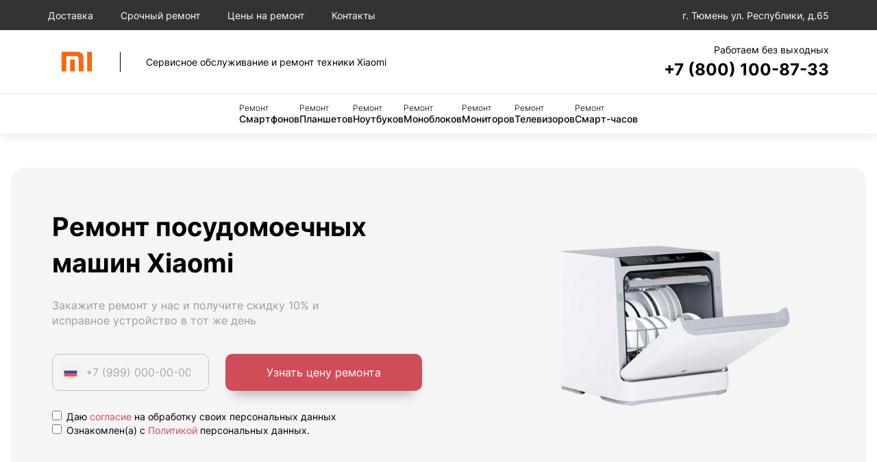

--- FILE ---
content_type: text/html; charset=UTF-8
request_url: https://xiaomi-tmn.centrdigital.com/remont-posudomoechnykh-mashin/
body_size: 10600
content:
<!DOCTYPE html>
<html lang="ru-RU">
<html prefix="og: http://ogp.me/ns#">
<head>
    <meta charset="UTF-8">
            <meta name="googlebot" content="index, follow"/>
        <meta name="yandex" content="index, follow"/>
    
    <meta name="yandex-verification" content="">
    
            <!-- Yandex.Metrika counter -->
<script type="text/javascript">
    (function(m,e,t,r,i,k,a){
        m[i]=m[i]||function(){(m[i].a=m[i].a||[]).push(arguments)};
        m[i].l=1*new Date();
        for (var j = 0; j < document.scripts.length; j++) {if (document.scripts[j].src === r) { return; }}
        k=e.createElement(t),a=e.getElementsByTagName(t)[0],k.async=1,k.src=r,a.parentNode.insertBefore(k,a)
    })(window, document,'script','https://mc.yandex.ru/metrika/tag.js?id=104663329', 'ym');

    ym(104663329, 'init', {ssr:true, webvisor:true, clickmap:true, ecommerce:"dataLayer", accurateTrackBounce:true, trackLinks:true});
</script>
<noscript><div><img src="https://mc.yandex.ru/watch/104663329" style="position:absolute; left:-9999px;" alt="" /></div></noscript>
<!-- /Yandex.Metrika counter -->
        <meta name="viewport" content="width=device-width, initial-scale=1.0">
    <meta http-equiv="X-UA-Compatible" content="IE=edge">
    <meta name="msapplication-TileColor" content="#da532c">
    <title>Профессиональный ремонт посудомоечных машин Xiaomi в Тюмени</title>


            <link rel="stylesheet" href="/build/app.7666c1ca.css">
    

                                        <link rel="icon" type="image/png" sizes="32x32"
                    href="/templates/favicon/xiaomi/favicon-32x32.png">
                <link rel="icon" type="image/png" sizes="16x16"
                    href="/templates/favicon/xiaomi/favicon-16x16.png">
                <link rel="icon" href="/templates/favicon/xiaomi/favicon.ico">
                    
                    <link rel="stylesheet"
                  href="/templates/styles/brands/xiaomi.css">
            

        <script src="/build/runtime.f3e5eca5.js" defer></script><script src="/build/9.20a16804.js" defer></script><script src="/build/app.4ea32aa4.js" defer></script>
    <script type="application/ld+json">
    {
        "@context": "https://schema.org",
        "@type": "BreadcrumbList",
        "itemListElement": [{
            "@type": "ListItem",
            "position": 1,
            "name": "Сервисный центр Xiaomi",
            "item": "https://xiaomi-tmn.centrdigital.com/"
            },
            {
            "@type": "ListItem",
            "position": 2,
                "name": "Ремонт посудомоечных машин"
        }]
    }

    </script>
    
            <meta name="description" content="Ремонт посудомоечных машин Xiaomi в Тюмени: заводские запчасти, бесплатная диагностика, гарантия на работы до 3х лет. Мастер приедет к вам в течение часа! Скидка 20% на первый заказ.">

    <meta property="og:type" content="website">
    <meta property="og:site_name" content="Профессиональный ремонт посудомоечных машин Xiaomi в Тюмени">
    <meta property="og:url" content="https://xiaomi-tmn.centrdigital.com/remont-posudomoechnykh-mashin/">
    <meta property="og:locale" content="ru">

    <meta property="og:image" content="https://xiaomi-tmn.centrdigital.com/templates/img/open_graph/sc25.png">
    <meta property="og:image:width" content="1200"/>
    <meta property="og:image:height" content="630"/>
    <meta property="og:title" content="Профессиональный ремонт посудомоечных машин Xiaomi в Тюмени">
    <meta property="og:description" content="Ремонт посудомоечных машин Xiaomi в Тюмени: заводские запчасти, бесплатная диагностика, гарантия на работы до 3х лет. Мастер приедет к вам в течение часа! Скидка 20% на первый заказ.">
    
    <link rel="canonical" href="https://xiaomi-tmn.centrdigital.com/remont-posudomoechnykh-mashin/"/>
    <link rel="stylesheet" href="https://cdnjs.cloudflare.com/ajax/libs/Swiper/11.0.5/swiper-bundle.min.css" integrity="sha512-rd0qOHVMOcez6pLWPVFIv7EfSdGKLt+eafXh4RO/12Fgr41hDQxfGvoi1Vy55QIVcQEujUE1LQrATCLl2Fs+ag==" crossorigin="anonymous" referrerpolicy="no-referrer" />
</head>
<body>
        <header>

    <div class="header-top">
        <ul class="menu-top">
            <li class="menu-top__item"><a href="/dostavka/">Доставка</a></li>
            <li class="menu-top__item"><a href="/srochnyj-remont/">Срочный ремонт</a></li>
            <li class="menu-top__item"><a href="/ceny-na-remont/">Цены на ремонт</a></li>
            <li class="menu-top__item"><a href="/kontakty/">Контакты</a></li>
            <li class="menu-top__item has-submenu menu-top__mobile">
                <a href="">Мы ремонтируем</a>
                <ul class="submenu">
                                                                        <li class="submenu__item"><a href="/remont-telefonov/">
                            Смартфон</a></li>
                                                                                                <li class="submenu__item"><a href="/remont-planshetov/">
                            Планшет</a></li>
                                                                                                <li class="submenu__item"><a href="/remont-noutbukov/">
                            Ноутбук</a></li>
                                                                                                <li class="submenu__item"><a href="/remont-monoblokov/">
                            Моноблок</a></li>
                                                                                                <li class="submenu__item"><a href="/remont-monitorov/">
                            Монитор</a></li>
                                                                                                <li class="submenu__item"><a href="/remont-televizorov/">
                            Телевизор</a></li>
                                                                                                <li class="submenu__item"><a href="/remont-smart-chasov/">
                            Смарт-часы</a></li>
                                                            </ul>
            </li>
        </ul>
        <div class="header-address">
            <svg><use href="/templates/images/icon/icons.svg" /></svg>
            <span>г. Тюмень ул. Республики, д.65</span>
        </div>
    </div>
    <div class="header-middle">

        <a href="/" class="logo">
                            <img src="/templates/images/brands/logo-xiaomi.png" alt="Логотип" class="logo__image">
                        <span class="logo__title">Сервисное обслуживание и ремонт техники Xiaomi</span>
        </a>
        
        <div class="header-phone">
            <div class="header-phone__time">Работаем без выходных</div>
            <a href="tel:78001008733" class="header-phone__tel">+7 (800) 100-87-33</a>
        </div>
        <button type="button" class="menu-toggle">Меню</button>
    </div>
    <nav class="header-bottom">
        <ul class="menu">
                                                <li class="menu__item"><a href="/remont-telefonov/">
                    <span>Ремонт</span> Смартфонов</a></li>
                                                                <li class="menu__item"><a href="/remont-planshetov/">
                    <span>Ремонт</span> Планшетов</a></li>
                                                                <li class="menu__item"><a href="/remont-noutbukov/">
                    <span>Ремонт</span> Ноутбуков</a></li>
                                                                <li class="menu__item"><a href="/remont-monoblokov/">
                    <span>Ремонт</span> Моноблоков</a></li>
                                                                <li class="menu__item"><a href="/remont-monitorov/">
                    <span>Ремонт</span> Мониторов</a></li>
                                                                <li class="menu__item"><a href="/remont-televizorov/">
                    <span>Ремонт</span> Телевизоров</a></li>
                                                                <li class="menu__item"><a href="/remont-smart-chasov/">
                    <span>Ремонт</span> Смарт-часов</a></li>
                            
        </ul>
    </nav>
</header>
        <main class="main">
      
        <section class="showcase">
                <div class="showcase__wrap">
                    <div class="showcase__description">
                        <h1>Ремонт посудомоечных машин Xiaomi</h1>
                        <div class="showcase__text"><p>Закажите ремонт у нас и получите скидку 10% и исправное устройство в тот же день<br></p></div>
                        <form class="showcase__form js-form">
                            <label class="showcase__input">
                                <img src="/templates/img/icon/icons.svg" alt="">
                                <input required type="text" name="phone" class="inputbox inputbox-phone" placeholder="+7 (999) 000-00-00">
                            </label>
                            <div style="display: none;">
                                <input type="text" name="fake_field" value="">
                            </div>
                            <input type="hidden" name="form_token" value="1.oMpeOvj-85ztCqAYAYT_4Ghf6Tece3g7pHPjV7r9EqA.lYwmC5yJsKi5evhrWeu4hgkdqnzvOUtT5QmvCOOVIpKQnjxIrrzer5pHkA">
                            <button type="submit" class="btn">Узнать цену ремонта</button>

                        </form>
                        <div class="checkbox-group">
    <label class="checkbox-container" style="display: block;">
        <input type="checkbox" required name='personal_data_consent'>
        Даю <a href="/info/politics/">согласие</a> на обработку своих персональных данных
        <span class="checkmark"></span>
    </label>

    <label class="checkbox-container" style="display: block;">
        <input type="checkbox" required name='privacy_policy'>
        Ознакомлен(а) с <a href="/templates/documents/politics.pdf">Политикой</a> персональных данных.
        <span class='checkmark'></span>
    </label>
</div>

    

                        </label> 
                    </div>
                    <picture class="showcase__image">
                        <source srcset="/templates/images/xiaomi/dishwasher.png" media="(min-width: 901px)" />
                        <source srcset="/templates/images/xiaomi/dishwasher.png" />
                        <img src="/templates/images/xiaomi/dishwasher.png" alt="">
                    </picture>
                </div>
            </section>

            <section class="icons">
                <div class="icon-item">
                    <img src="/templates/img/icon/icon-1.svg" alt="" class="icon-item__image">
                    <div class="icon-item__description">
                        <div class="icon-item__title">Оригинальные комплектующие Xiaomi в наличии</div>
                        <div class="icon-item__text">Только надежные запасные части</div>
                    </div>
                </div>
                <div class="icon-item">
                    <img src="/templates/img/icon/icon-2.svg" alt="" class="icon-item__image">
                    <div class="icon-item__description">
                        <div class="icon-item__title">Ремонт в домашних условиях или в мастерской</div>
                        <div class="icon-item__text"><span class="accent">Бесплатная транспортировка техники в сервисный центр</div>
                    </div>
                </div>
                <div class="icon-item">
                    <img src="/templates/img/icon/icon-3.svg" alt="" class="icon-item__image">
                    <div class="icon-item__description">
                        <div class="icon-item__title">Фирменная гарантия на срок до 3 лет</div>
                        <div class="icon-item__text"><span class="accent">Бесплатное гарантийное обслуживание</div>
                    </div>
                </div>
                <div class="icon-item">
                    <img src="/templates/img/icon/icon-4.svg" alt="" class="icon-item__image">
                    <div class="icon-item__description">
                        <div class="icon-item__title">Квалифицированные мастера Xiaomi</div>
                        <div class="icon-item__text">Штатные специалисты сервисного центра</div>
                    </div>
                </div>
            </section>
            <section class="information">
                <div class="information__description">
                    <p><p>Где можно заказать починку посудомоечной машины Xiaomi в Тюмени? Наш сервис предлагает восстановление любых возможностей вашей техники, а также замену компонентов и узлов. Наши услуги имеют демократичные цены, в результате, обратившись к нам, вы сумеете отложить на потом незапланированную покупку нового посудомоечной машины на некоторое время.<Br></p></p>
                    <h2>Ремонт посудомоечных машин любой сложности</h2>
                    <p><p>Устранение всех неполадок посудомоечной машины Xiaomi —<span>&nbsp; </span>одно из важных направлений нашей мастерской. Наши эксперты восстанавливают многообразный диапазон моделей посудомоечной машины Ксиоми, включая как новые, так и более традиционные. Мы применяем только оригинальные комплектующие или надежные аналоги, чтобы обеспечить долгосрочную работу посудомоечной машины Xiaomi. Помимо этого, мы предлагаем экспертные рекомендации по уходу за устройством и методам его защиты от поломок. Передайте свою технику Xiaomi нашим специалистам и она будет функционировать как новая.<Br></p></p>
                    <h2><p>Прайс лист на ремонт посудомоечной машины Xiaomi<br></p></h2>
                    <p><p>сервис центр Xiaomi – это место, где вы можете рассчитывать на высококачественный ремонт по справедливым ценам! Расценки на ремонт меняются в зависимости от модели устройства, специфики починки, состояния деталей и услуг мастера. Если требуется ремонт стакана моечного бака, замена дозатора моющих средств, замена сенсора управления или любые другие работы – обращайтесь к нашим профессионалам и получите качественную услугу с гарантией и по приемлемым ценам. Благодаря наличию собственного склада запчастей мы сокращаем затраты для наших потребителей. Мы заботимся о качестве обслуживания и стараемся обеспечить вам лучший сервис без лишних расходов. Доверьте свою технику мастерам и удостоверьтесь в надежности наших услуг.<Br></p></p>

                    <form class="search">
                        <input type="text" class="inputbox inputSearch" placeholder="Поиск">
                    </form>

                    <table class="price-table" id="price-services">
                        <thead>
                            <tr>
                                <th>Услуга</th>
                                <th>Цена</th>
                                <th>Время</th>
                                <th class="hide-m"></th>
                            </tr>
                        </thead>
                        <tbody>

                                                        <tr class="table-item" >
                                <td onclick="window.location.href='/remont-posudomoechnykh-mashin/diagnostika/'; return false">Диагностика</td>
                                <td onclick="window.location.href='/remont-posudomoechnykh-mashin/diagnostika/'; return false" class="nowrap">0 ₽</td>
                                <td onclick="window.location.href='/remont-posudomoechnykh-mashin/diagnostika/'; return false" class="light nowrap">15 минут </td>
                                <td class="hide-m"><button data-type="form" class="btn btn--grey btn--small">Заказать</button></td>
                            </tr>
                                                        <tr class="table-item" >
                                <td onclick="window.location.href='/remont-posudomoechnykh-mashin/zamena-paneli-upravleniya/'; return false">Замена панели управления</td>
                                <td onclick="window.location.href='/remont-posudomoechnykh-mashin/zamena-paneli-upravleniya/'; return false" class="nowrap">1 440 ₽</td>
                                <td onclick="window.location.href='/remont-posudomoechnykh-mashin/zamena-paneli-upravleniya/'; return false" class="light nowrap">1 день </td>
                                <td class="hide-m"><button data-type="form" class="btn btn--grey btn--small">Заказать</button></td>
                            </tr>
                                                        <tr class="table-item" >
                                <td onclick="window.location.href='/remont-posudomoechnykh-mashin/zamena-setevogo-shnura/'; return false">Замена сетевого шнура</td>
                                <td onclick="window.location.href='/remont-posudomoechnykh-mashin/zamena-setevogo-shnura/'; return false" class="nowrap">1 080 ₽</td>
                                <td onclick="window.location.href='/remont-posudomoechnykh-mashin/zamena-setevogo-shnura/'; return false" class="light nowrap">30 минут </td>
                                <td class="hide-m"><button data-type="form" class="btn btn--grey btn--small">Заказать</button></td>
                            </tr>
                                                        <tr class="table-item" >
                                <td onclick="window.location.href='/remont-posudomoechnykh-mashin/zamena-bloka-upravleniya/'; return false">Замена блока управления</td>
                                <td onclick="window.location.href='/remont-posudomoechnykh-mashin/zamena-bloka-upravleniya/'; return false" class="nowrap">2 070 ₽</td>
                                <td onclick="window.location.href='/remont-posudomoechnykh-mashin/zamena-bloka-upravleniya/'; return false" class="light nowrap">1 день </td>
                                <td class="hide-m"><button data-type="form" class="btn btn--grey btn--small">Заказать</button></td>
                            </tr>
                                                        <tr class="table-item" >
                                <td onclick="window.location.href='/remont-posudomoechnykh-mashin/zamena-knopki/'; return false">Замена кнопки</td>
                                <td onclick="window.location.href='/remont-posudomoechnykh-mashin/zamena-knopki/'; return false" class="nowrap">900 ₽</td>
                                <td onclick="window.location.href='/remont-posudomoechnykh-mashin/zamena-knopki/'; return false" class="light nowrap">1 час </td>
                                <td class="hide-m"><button data-type="form" class="btn btn--grey btn--small">Заказать</button></td>
                            </tr>
                                                        <tr class="table-item" >
                                <td onclick="window.location.href='/remont-posudomoechnykh-mashin/zamena-tena/'; return false">Замена ТЭНа</td>
                                <td onclick="window.location.href='/remont-posudomoechnykh-mashin/zamena-tena/'; return false" class="nowrap">1 710 ₽</td>
                                <td onclick="window.location.href='/remont-posudomoechnykh-mashin/zamena-tena/'; return false" class="light nowrap">1 день </td>
                                <td class="hide-m"><button data-type="form" class="btn btn--grey btn--small">Заказать</button></td>
                            </tr>
                                                        <tr class="table-item" >
                                <td onclick="window.location.href='/remont-posudomoechnykh-mashin/remont-elektroprovodki/'; return false">Ремонт электропроводки</td>
                                <td onclick="window.location.href='/remont-posudomoechnykh-mashin/remont-elektroprovodki/'; return false" class="nowrap">1 350 ₽</td>
                                <td onclick="window.location.href='/remont-posudomoechnykh-mashin/remont-elektroprovodki/'; return false" class="light nowrap">1 день </td>
                                <td class="hide-m"><button data-type="form" class="btn btn--grey btn--small">Заказать</button></td>
                            </tr>
                                                        <tr class="table-item" >
                                <td onclick="window.location.href='/remont-posudomoechnykh-mashin/remont-teploobmennika/'; return false">Ремонт теплообменника</td>
                                <td onclick="window.location.href='/remont-posudomoechnykh-mashin/remont-teploobmennika/'; return false" class="nowrap">2 070 ₽</td>
                                <td onclick="window.location.href='/remont-posudomoechnykh-mashin/remont-teploobmennika/'; return false" class="light nowrap">1 день </td>
                                <td class="hide-m"><button data-type="form" class="btn btn--grey btn--small">Заказать</button></td>
                            </tr>
                                                        <tr class="table-item" >
                                <td onclick="window.location.href='/remont-posudomoechnykh-mashin/zamena-termostata/'; return false">Замена термостата</td>
                                <td onclick="window.location.href='/remont-posudomoechnykh-mashin/zamena-termostata/'; return false" class="nowrap">1 530 ₽</td>
                                <td onclick="window.location.href='/remont-posudomoechnykh-mashin/zamena-termostata/'; return false" class="light nowrap">1 день </td>
                                <td class="hide-m"><button data-type="form" class="btn btn--grey btn--small">Заказать</button></td>
                            </tr>
                                                        <tr class="table-item" >
                                <td onclick="window.location.href='/remont-posudomoechnykh-mashin/zamena-bachka-dlya-soli/'; return false">Замена бачка для соли</td>
                                <td onclick="window.location.href='/remont-posudomoechnykh-mashin/zamena-bachka-dlya-soli/'; return false" class="nowrap">1 890 ₽</td>
                                <td onclick="window.location.href='/remont-posudomoechnykh-mashin/zamena-bachka-dlya-soli/'; return false" class="light nowrap">1 час </td>
                                <td class="hide-m"><button data-type="form" class="btn btn--grey btn--small">Заказать</button></td>
                            </tr>
                                                        <tr class="table-item" >
                                <td onclick="window.location.href='/remont-posudomoechnykh-mashin/zamena-vodopriemnika/'; return false">Замена водоприёмника</td>
                                <td onclick="window.location.href='/remont-posudomoechnykh-mashin/zamena-vodopriemnika/'; return false" class="nowrap">2 250 ₽</td>
                                <td onclick="window.location.href='/remont-posudomoechnykh-mashin/zamena-vodopriemnika/'; return false" class="light nowrap">1 день </td>
                                <td class="hide-m"><button data-type="form" class="btn btn--grey btn--small">Заказать</button></td>
                            </tr>
                                                        <tr class="table-item" >
                                <td onclick="window.location.href='/remont-posudomoechnykh-mashin/zamena-datchika-mutnosti/'; return false">Замена датчика мутности</td>
                                <td onclick="window.location.href='/remont-posudomoechnykh-mashin/zamena-datchika-mutnosti/'; return false" class="nowrap">1 890 ₽</td>
                                <td onclick="window.location.href='/remont-posudomoechnykh-mashin/zamena-datchika-mutnosti/'; return false" class="light nowrap">1 день </td>
                                <td class="hide-m"><button data-type="form" class="btn btn--grey btn--small">Заказать</button></td>
                            </tr>
                                                        <tr class="table-item" >
                                <td onclick="window.location.href='/remont-posudomoechnykh-mashin/zamena-datchika-soli/'; return false">Замена датчика соли</td>
                                <td onclick="window.location.href='/remont-posudomoechnykh-mashin/zamena-datchika-soli/'; return false" class="nowrap">1 170 ₽</td>
                                <td onclick="window.location.href='/remont-posudomoechnykh-mashin/zamena-datchika-soli/'; return false" class="light nowrap">1 день </td>
                                <td class="hide-m"><button data-type="form" class="btn btn--grey btn--small">Заказать</button></td>
                            </tr>
                                                        <tr class="table-item" >
                                <td onclick="window.location.href='/remont-posudomoechnykh-mashin/zamena-derzhateley-kolesikov-korziny/'; return false">Замена держателей колёсиков корзины</td>
                                <td onclick="window.location.href='/remont-posudomoechnykh-mashin/zamena-derzhateley-kolesikov-korziny/'; return false" class="nowrap">90 ₽</td>
                                <td onclick="window.location.href='/remont-posudomoechnykh-mashin/zamena-derzhateley-kolesikov-korziny/'; return false" class="light nowrap">1 час </td>
                                <td class="hide-m"><button data-type="form" class="btn btn--grey btn--small">Заказать</button></td>
                            </tr>
                                                        <tr class="table-item" >
                                <td onclick="window.location.href='/remont-posudomoechnykh-mashin/zamena-zalivnogo-klapana/'; return false">Замена заливного клапана</td>
                                <td onclick="window.location.href='/remont-posudomoechnykh-mashin/zamena-zalivnogo-klapana/'; return false" class="nowrap">1 440 ₽</td>
                                <td onclick="window.location.href='/remont-posudomoechnykh-mashin/zamena-zalivnogo-klapana/'; return false" class="light nowrap">1 день </td>
                                <td class="hide-m"><button data-type="form" class="btn btn--grey btn--small">Заказать</button></td>
                            </tr>
                                                        <tr class="table-item" >
                                <td onclick="window.location.href='/remont-posudomoechnykh-mashin/zamena-zalivnogo-shlanga/'; return false">Замена заливного шланга</td>
                                <td onclick="window.location.href='/remont-posudomoechnykh-mashin/zamena-zalivnogo-shlanga/'; return false" class="nowrap">900 ₽</td>
                                <td onclick="window.location.href='/remont-posudomoechnykh-mashin/zamena-zalivnogo-shlanga/'; return false" class="light nowrap">1 час </td>
                                <td class="hide-m"><button data-type="form" class="btn btn--grey btn--small">Заказать</button></td>
                            </tr>
                                                        <tr class="table-item" >
                                <td onclick="window.location.href='/remont-posudomoechnykh-mashin/zamena-zamka-dveri/'; return false">Замена замка двери</td>
                                <td onclick="window.location.href='/remont-posudomoechnykh-mashin/zamena-zamka-dveri/'; return false" class="nowrap">1 620 ₽</td>
                                <td onclick="window.location.href='/remont-posudomoechnykh-mashin/zamena-zamka-dveri/'; return false" class="light nowrap">1 час </td>
                                <td class="hide-m"><button data-type="form" class="btn btn--grey btn--small">Заказать</button></td>
                            </tr>
                                                        <tr class="table-item" >
                                <td onclick="window.location.href='/remont-posudomoechnykh-mashin/zamena-kolesikov-korziny/'; return false">Замена колёсиков корзины</td>
                                <td onclick="window.location.href='/remont-posudomoechnykh-mashin/zamena-kolesikov-korziny/'; return false" class="nowrap">90 ₽</td>
                                <td onclick="window.location.href='/remont-posudomoechnykh-mashin/zamena-kolesikov-korziny/'; return false" class="light nowrap">1 час </td>
                                <td class="hide-m"><button data-type="form" class="btn btn--grey btn--small">Заказать</button></td>
                            </tr>
                                                        <tr class="table-item" >
                                <td onclick="window.location.href='/remont-posudomoechnykh-mashin/zamena-moechnogo-baka/'; return false">Замена моечного бака</td>
                                <td onclick="window.location.href='/remont-posudomoechnykh-mashin/zamena-moechnogo-baka/'; return false" class="nowrap">3 150 ₽</td>
                                <td onclick="window.location.href='/remont-posudomoechnykh-mashin/zamena-moechnogo-baka/'; return false" class="light nowrap">1 день </td>
                                <td class="hide-m"><button data-type="form" class="btn btn--grey btn--small">Заказать</button></td>
                            </tr>
                                                        <tr class="table-item" >
                                <td onclick="window.location.href='/remont-posudomoechnykh-mashin/zamena-nizhnego-uplotnitelya-dvertsy/'; return false">Замена нижнего уплотнителя дверцы</td>
                                <td onclick="window.location.href='/remont-posudomoechnykh-mashin/zamena-nizhnego-uplotnitelya-dvertsy/'; return false" class="nowrap">1 080 ₽</td>
                                <td onclick="window.location.href='/remont-posudomoechnykh-mashin/zamena-nizhnego-uplotnitelya-dvertsy/'; return false" class="light nowrap">1 час </td>
                                <td class="hide-m"><button data-type="form" class="btn btn--grey btn--small">Заказать</button></td>
                            </tr>
                                                        <tr class="table-item" >
                                <td onclick="window.location.href='/remont-posudomoechnykh-mashin/zamena-p-obraznogo-uplotnitelya-dvertsy/'; return false">Замена П-образного уплотнителя дверцы</td>
                                <td onclick="window.location.href='/remont-posudomoechnykh-mashin/zamena-p-obraznogo-uplotnitelya-dvertsy/'; return false" class="nowrap">1 620 ₽</td>
                                <td onclick="window.location.href='/remont-posudomoechnykh-mashin/zamena-p-obraznogo-uplotnitelya-dvertsy/'; return false" class="light nowrap">1 час </td>
                                <td class="hide-m"><button data-type="form" class="btn btn--grey btn--small">Заказать</button></td>
                            </tr>
                                                        <tr class="table-item" >
                                <td onclick="window.location.href='/remont-posudomoechnykh-mashin/zamena-pressostata/'; return false">Замена прессостата</td>
                                <td onclick="window.location.href='/remont-posudomoechnykh-mashin/zamena-pressostata/'; return false" class="nowrap">1 530 ₽</td>
                                <td onclick="window.location.href='/remont-posudomoechnykh-mashin/zamena-pressostata/'; return false" class="light nowrap">1 день </td>
                                <td class="hide-m"><button data-type="form" class="btn btn--grey btn--small">Заказать</button></td>
                            </tr>
                                                        <tr class="table-item" >
                                <td onclick="window.location.href='/remont-posudomoechnykh-mashin/zamena-puskovogo-kondensatora-tsirkulyatsionnogo-nasosa/'; return false">Замена пускового конденсатора циркуляционного насоса</td>
                                <td onclick="window.location.href='/remont-posudomoechnykh-mashin/zamena-puskovogo-kondensatora-tsirkulyatsionnogo-nasosa/'; return false" class="nowrap">1 440 ₽</td>
                                <td onclick="window.location.href='/remont-posudomoechnykh-mashin/zamena-puskovogo-kondensatora-tsirkulyatsionnogo-nasosa/'; return false" class="light nowrap">1 день </td>
                                <td class="hide-m"><button data-type="form" class="btn btn--grey btn--small">Заказать</button></td>
                            </tr>
                                                        <tr class="table-item" >
                                <td onclick="window.location.href='/remont-posudomoechnykh-mashin/zamena-razbryzgivatelya/'; return false">Замена разбрызгивателя</td>
                                <td onclick="window.location.href='/remont-posudomoechnykh-mashin/zamena-razbryzgivatelya/'; return false" class="nowrap">810 ₽</td>
                                <td onclick="window.location.href='/remont-posudomoechnykh-mashin/zamena-razbryzgivatelya/'; return false" class="light nowrap">1 час </td>
                                <td class="hide-m"><button data-type="form" class="btn btn--grey btn--small">Заказать</button></td>
                            </tr>
                                                        <tr class="table-item" >
                                <td onclick="window.location.href='/remont-posudomoechnykh-mashin/zamena-rashodomera/'; return false">Замена расходомера</td>
                                <td onclick="window.location.href='/remont-posudomoechnykh-mashin/zamena-rashodomera/'; return false" class="nowrap">1 620 ₽</td>
                                <td onclick="window.location.href='/remont-posudomoechnykh-mashin/zamena-rashodomera/'; return false" class="light nowrap">1 день </td>
                                <td class="hide-m"><button data-type="form" class="btn btn--grey btn--small">Заказать</button></td>
                            </tr>
                                                        <tr class="table-item" >
                                <td onclick="window.location.href='/remont-posudomoechnykh-mashin/zamena-sensora-upravleniya/'; return false">Замена сенсора управления</td>
                                <td onclick="window.location.href='/remont-posudomoechnykh-mashin/zamena-sensora-upravleniya/'; return false" class="nowrap">1 170 ₽</td>
                                <td onclick="window.location.href='/remont-posudomoechnykh-mashin/zamena-sensora-upravleniya/'; return false" class="light nowrap">1 день </td>
                                <td class="hide-m"><button data-type="form" class="btn btn--grey btn--small">Заказать</button></td>
                            </tr>
                                                        <tr class="table-item" >
                                <td onclick="window.location.href='/remont-posudomoechnykh-mashin/zamena-slivnogo-nasosa/'; return false">Замена сливного насоса</td>
                                <td onclick="window.location.href='/remont-posudomoechnykh-mashin/zamena-slivnogo-nasosa/'; return false" class="nowrap">1 530 ₽</td>
                                <td onclick="window.location.href='/remont-posudomoechnykh-mashin/zamena-slivnogo-nasosa/'; return false" class="light nowrap">1 час </td>
                                <td class="hide-m"><button data-type="form" class="btn btn--grey btn--small">Заказать</button></td>
                            </tr>
                                                        <tr class="table-item" >
                                <td onclick="window.location.href='/remont-posudomoechnykh-mashin/zamena-slivnogo-shlanga/'; return false">Замена сливного шланга</td>
                                <td onclick="window.location.href='/remont-posudomoechnykh-mashin/zamena-slivnogo-shlanga/'; return false" class="nowrap">1 350 ₽</td>
                                <td onclick="window.location.href='/remont-posudomoechnykh-mashin/zamena-slivnogo-shlanga/'; return false" class="light nowrap">1 час </td>
                                <td class="hide-m"><button data-type="form" class="btn btn--grey btn--small">Заказать</button></td>
                            </tr>
                                                        <tr class="table-item" >
                                <td onclick="window.location.href='/remont-posudomoechnykh-mashin/zamena-ulitki-tsirkulyatsionnogo-nasosa/'; return false">Замена улитки циркуляционного насоса</td>
                                <td onclick="window.location.href='/remont-posudomoechnykh-mashin/zamena-ulitki-tsirkulyatsionnogo-nasosa/'; return false" class="nowrap">3 150 ₽</td>
                                <td onclick="window.location.href='/remont-posudomoechnykh-mashin/zamena-ulitki-tsirkulyatsionnogo-nasosa/'; return false" class="light nowrap">1 день </td>
                                <td class="hide-m"><button data-type="form" class="btn btn--grey btn--small">Заказать</button></td>
                            </tr>
                                                        <tr class="table-item" >
                                <td onclick="window.location.href='/remont-posudomoechnykh-mashin/zamena-tsirkulyatsionnogo-nasosa/'; return false">Замена циркуляционного насоса</td>
                                <td onclick="window.location.href='/remont-posudomoechnykh-mashin/zamena-tsirkulyatsionnogo-nasosa/'; return false" class="nowrap">2 160 ₽</td>
                                <td onclick="window.location.href='/remont-posudomoechnykh-mashin/zamena-tsirkulyatsionnogo-nasosa/'; return false" class="light nowrap">1 день </td>
                                <td class="hide-m"><button data-type="form" class="btn btn--grey btn--small">Заказать</button></td>
                            </tr>
                                                        <tr class="table-item" >
                                <td onclick="window.location.href='/remont-posudomoechnykh-mashin/ochistka-filtrov/'; return false">Очистка фильтров</td>
                                <td onclick="window.location.href='/remont-posudomoechnykh-mashin/ochistka-filtrov/'; return false" class="nowrap">1 170 ₽</td>
                                <td onclick="window.location.href='/remont-posudomoechnykh-mashin/ochistka-filtrov/'; return false" class="light nowrap">1 час </td>
                                <td class="hide-m"><button data-type="form" class="btn btn--grey btn--small">Заказать</button></td>
                            </tr>
                                                        <tr class="table-item" >
                                <td onclick="window.location.href='/remont-posudomoechnykh-mashin/ustranenie-zasora-v-slivnom-trakte/'; return false">Устранение засора в сливном тракте</td>
                                <td onclick="window.location.href='/remont-posudomoechnykh-mashin/ustranenie-zasora-v-slivnom-trakte/'; return false" class="nowrap">1 350 ₽</td>
                                <td onclick="window.location.href='/remont-posudomoechnykh-mashin/ustranenie-zasora-v-slivnom-trakte/'; return false" class="light nowrap">1 час </td>
                                <td class="hide-m"><button data-type="form" class="btn btn--grey btn--small">Заказать</button></td>
                            </tr>
                                                        <tr class="table-item" >
                                <td onclick="window.location.href='/remont-posudomoechnykh-mashin/razblokirovka-tsirkulyatsionnogo-nasosa/'; return false">Разблокировка циркуляционного насоса</td>
                                <td onclick="window.location.href='/remont-posudomoechnykh-mashin/razblokirovka-tsirkulyatsionnogo-nasosa/'; return false" class="nowrap">1 800 ₽</td>
                                <td onclick="window.location.href='/remont-posudomoechnykh-mashin/razblokirovka-tsirkulyatsionnogo-nasosa/'; return false" class="light nowrap">1 час </td>
                                <td class="hide-m"><button data-type="form" class="btn btn--grey btn--small">Заказать</button></td>
                            </tr>
                                                        <tr class="table-item" >
                                <td onclick="window.location.href='/remont-posudomoechnykh-mashin/regulirovka-pressostata/'; return false">Регулировка прессостата</td>
                                <td onclick="window.location.href='/remont-posudomoechnykh-mashin/regulirovka-pressostata/'; return false" class="nowrap">1 170 ₽</td>
                                <td onclick="window.location.href='/remont-posudomoechnykh-mashin/regulirovka-pressostata/'; return false" class="light nowrap">1 час </td>
                                <td class="hide-m"><button data-type="form" class="btn btn--grey btn--small">Заказать</button></td>
                            </tr>
                                                        <tr class="table-item" >
                                <td onclick="window.location.href='/remont-posudomoechnykh-mashin/zamena-dozatora-moyuschih-sredstv/'; return false">Замена дозатора моющих средств</td>
                                <td onclick="window.location.href='/remont-posudomoechnykh-mashin/zamena-dozatora-moyuschih-sredstv/'; return false" class="nowrap">1 260 ₽</td>
                                <td onclick="window.location.href='/remont-posudomoechnykh-mashin/zamena-dozatora-moyuschih-sredstv/'; return false" class="light nowrap">1 час </td>
                                <td class="hide-m"><button data-type="form" class="btn btn--grey btn--small">Заказать</button></td>
                            </tr>
                                                        <tr class="table-item" >
                                <td onclick="window.location.href='/remont-posudomoechnykh-mashin/remont-petli-dveri/'; return false">Ремонт петли двери</td>
                                <td onclick="window.location.href='/remont-posudomoechnykh-mashin/remont-petli-dveri/'; return false" class="nowrap">1 080 ₽</td>
                                <td onclick="window.location.href='/remont-posudomoechnykh-mashin/remont-petli-dveri/'; return false" class="light nowrap">1 час </td>
                                <td class="hide-m"><button data-type="form" class="btn btn--grey btn--small">Заказать</button></td>
                            </tr>
                                                        <tr class="table-item" >
                                <td onclick="window.location.href='/remont-posudomoechnykh-mashin/remont-pruzhiny-dvertsy/'; return false">Ремонт пружины дверцы</td>
                                <td onclick="window.location.href='/remont-posudomoechnykh-mashin/remont-pruzhiny-dvertsy/'; return false" class="nowrap">1 260 ₽</td>
                                <td onclick="window.location.href='/remont-posudomoechnykh-mashin/remont-pruzhiny-dvertsy/'; return false" class="light nowrap">1 час </td>
                                <td class="hide-m"><button data-type="form" class="btn btn--grey btn--small">Заказать</button></td>
                            </tr>
                                                        <tr class="table-item" >
                                <td onclick="window.location.href='/remont-posudomoechnykh-mashin/remont-sistemy-zaschity-ot-protechek/'; return false">Ремонт системы защиты от протечек</td>
                                <td onclick="window.location.href='/remont-posudomoechnykh-mashin/remont-sistemy-zaschity-ot-protechek/'; return false" class="nowrap">1 800 ₽</td>
                                <td onclick="window.location.href='/remont-posudomoechnykh-mashin/remont-sistemy-zaschity-ot-protechek/'; return false" class="light nowrap">1 час </td>
                                <td class="hide-m"><button data-type="form" class="btn btn--grey btn--small">Заказать</button></td>
                            </tr>
                                                        <tr class="table-item" >
                                <td onclick="window.location.href='/remont-posudomoechnykh-mashin/remont-mehanizma-zamka/'; return false">Ремонт механизма замка</td>
                                <td onclick="window.location.href='/remont-posudomoechnykh-mashin/remont-mehanizma-zamka/'; return false" class="nowrap">1 260 ₽</td>
                                <td onclick="window.location.href='/remont-posudomoechnykh-mashin/remont-mehanizma-zamka/'; return false" class="light nowrap">1 час </td>
                                <td class="hide-m"><button data-type="form" class="btn btn--grey btn--small">Заказать</button></td>
                            </tr>
                                                        <tr class="table-item" >
                                <td onclick="window.location.href='/remont-posudomoechnykh-mashin/remont-paneli-upravleniya/'; return false">Ремонт панели управления</td>
                                <td onclick="window.location.href='/remont-posudomoechnykh-mashin/remont-paneli-upravleniya/'; return false" class="nowrap">2 430 ₽</td>
                                <td onclick="window.location.href='/remont-posudomoechnykh-mashin/remont-paneli-upravleniya/'; return false" class="light nowrap">1 день </td>
                                <td class="hide-m"><button data-type="form" class="btn btn--grey btn--small">Заказать</button></td>
                            </tr>
                                                        <tr class="table-item" >
                                <td onclick="window.location.href='/remont-posudomoechnykh-mashin/remont-stakana-moechnogo-baka/'; return false">Ремонт стакана моечного бака</td>
                                <td onclick="window.location.href='/remont-posudomoechnykh-mashin/remont-stakana-moechnogo-baka/'; return false" class="nowrap">1 620 ₽</td>
                                <td onclick="window.location.href='/remont-posudomoechnykh-mashin/remont-stakana-moechnogo-baka/'; return false" class="light nowrap">1 день </td>
                                <td class="hide-m"><button data-type="form" class="btn btn--grey btn--small">Заказать</button></td>
                            </tr>
                                                        <tr class="table-item" >
                                <td onclick="window.location.href='/remont-posudomoechnykh-mashin/chistka-zalivnogo-filtra-setochki/'; return false">Чистка заливного фильтра-сеточки</td>
                                <td onclick="window.location.href='/remont-posudomoechnykh-mashin/chistka-zalivnogo-filtra-setochki/'; return false" class="nowrap">900 ₽</td>
                                <td onclick="window.location.href='/remont-posudomoechnykh-mashin/chistka-zalivnogo-filtra-setochki/'; return false" class="light nowrap">1 день </td>
                                <td class="hide-m"><button data-type="form" class="btn btn--grey btn--small">Заказать</button></td>
                            </tr>
                                                        <tr class="table-item" >
                                <td onclick="window.location.href='/remont-posudomoechnykh-mashin/chistka-razbryzgivatelya/'; return false">Чистка разбрызгивателя</td>
                                <td onclick="window.location.href='/remont-posudomoechnykh-mashin/chistka-razbryzgivatelya/'; return false" class="nowrap">900 ₽</td>
                                <td onclick="window.location.href='/remont-posudomoechnykh-mashin/chistka-razbryzgivatelya/'; return false" class="light nowrap">1 день </td>
                                <td class="hide-m"><button data-type="form" class="btn btn--grey btn--small">Заказать</button></td>
                            </tr>
                                                        <tr class="table-item" >
                                <td onclick="window.location.href='/remont-posudomoechnykh-mashin/remont-dozatora-moyuschih-sredstv/'; return false">Ремонт дозатора моющих средств</td>
                                <td onclick="window.location.href='/remont-posudomoechnykh-mashin/remont-dozatora-moyuschih-sredstv/'; return false" class="nowrap">1 260 ₽</td>
                                <td onclick="window.location.href='/remont-posudomoechnykh-mashin/remont-dozatora-moyuschih-sredstv/'; return false" class="light nowrap">1 час </td>
                                <td class="hide-m"><button data-type="form" class="btn btn--grey btn--small">Заказать</button></td>
                            </tr>
                                                        <tr class="table-item" >
                                <td onclick="window.location.href='/remont-posudomoechnykh-mashin/zamena-petli-dveri/'; return false">Замена петли двери</td>
                                <td onclick="window.location.href='/remont-posudomoechnykh-mashin/zamena-petli-dveri/'; return false" class="nowrap">1 080 ₽</td>
                                <td onclick="window.location.href='/remont-posudomoechnykh-mashin/zamena-petli-dveri/'; return false" class="light nowrap">1 час </td>
                                <td class="hide-m"><button data-type="form" class="btn btn--grey btn--small">Заказать</button></td>
                            </tr>
                                                        <tr class="table-item" >
                                <td onclick="window.location.href='/remont-posudomoechnykh-mashin/zamena-pruzhiny-dvertsy/'; return false">Замена пружины дверцы</td>
                                <td onclick="window.location.href='/remont-posudomoechnykh-mashin/zamena-pruzhiny-dvertsy/'; return false" class="nowrap">1 260 ₽</td>
                                <td onclick="window.location.href='/remont-posudomoechnykh-mashin/zamena-pruzhiny-dvertsy/'; return false" class="light nowrap">1 час </td>
                                <td class="hide-m"><button data-type="form" class="btn btn--grey btn--small">Заказать</button></td>
                            </tr>
                                                        <tr class="table-item" >
                                <td onclick="window.location.href='/remont-posudomoechnykh-mashin/zamena-sistemy-zaschity-ot-protechek/'; return false">Замена системы защиты от протечек</td>
                                <td onclick="window.location.href='/remont-posudomoechnykh-mashin/zamena-sistemy-zaschity-ot-protechek/'; return false" class="nowrap">1 800 ₽</td>
                                <td onclick="window.location.href='/remont-posudomoechnykh-mashin/zamena-sistemy-zaschity-ot-protechek/'; return false" class="light nowrap">1 час </td>
                                <td class="hide-m"><button data-type="form" class="btn btn--grey btn--small">Заказать</button></td>
                            </tr>
                            
                        </tbody>
                    </table>
                    <div class="catalog-button">
                        <button type="button" class="btn btn--grey">Весь список</button>
                    </div>
                    <p><p>Вы в удобное для вас время имеете возможность получить подробные сведения<span>&nbsp; </span>о затратах на восстановление вашей техники, связавшись с нашим менеджером по горячей линии. Вы также<span>&nbsp; </span>можете оформить обращение или задать интересующий вопрос нашему опытному инженеру.<Br></p></p>
                </div>
                
                <div class="information__form">
    <div class="infoblock infoblock--1">
        <h3>Бесплатно!</h3>
        <p>Консультация</p>
        <p>Выезд мастера</p>
        <p>Диагностика</p>
    </div>
    <div class="infoblock infoblock--2">
        <p>Мастера нашего сервис центра ремонтируют большую часть технических неисправностей в течение 30 минут.</p>
    </div>
    <div class="experblock">
        <h3>Спросите эксперта</h3>
        <p>Оставьте ваш номер и в течение 5 минут вам перезвонит эксперт Xiaomi</p>
        <button class="btn btn--white" data-type="form">Задать вопрос</button>
    </div>
</div>


            </section>

                            <section class="problems">
                    <h2>Частые проблемы посудомоечных машин Xiaomi</h2>
                    <div class="problems-list">
                                            <div class="problem-list__item">Не включается</div>
                                            <div class="problem-list__item">Не запускает цикл</div>
                                            <div class="problem-list__item">Не сливает воду</div>
                                            <div class="problem-list__item">Не нагревает воду</div>
                                            <div class="problem-list__item">Не закрывается дверца</div>
                                            <div class="problem-list__item">Прекращает работу посреди цикла</div>
                                            <div class="problem-list__item">Не растворяет моющее средство</div>
                                            <div class="problem-list__item">Испускает неприятный запах</div>
                                            <div class="problem-list__item">Слабая производительность</div>
                                            <div class="problem-list__item">Не удаляет пятна</div>
                                        </div>
                </section>
                        
            <section class="callblock">
    <div class="callblock__wrap">
        <div class="callblock__description">
            <h2 class="h1">Не хватает времени заниматься восстановлением техники?</h2>
            <div class="callblock__text">Наши эксперты готовы проконсультировать вас и ответить на все вопросы по телефону горячей линии</div>
            <button type="button" class="btn" data-type="form">Получить консультацию</button>
        </div>
        <div class="callblock__image">
            <img src="/templates/img/callblock-image.png" alt="">
        </div>
    </div>
</section>
            <section class="how">
                <h2>Как мы работаем?</h2>
<div class="how-list">
    <div class="how-item">
        <div class="how-item__icon">
            <img src="/templates/img/icon/icon-5.svg" alt="">
        </div>
        <div class="how-item__title">Шаг 1: Доставка</div>
        <div class="how-item__text">Ваше устройство доставляется в ремонтную мастерскую удобным для вас способом.</div>
    </div>
    <div class="how-item">
        <div class="how-item__icon">
            <img src="/templates/img/icon/icon-6.svg" alt="">
        </div>
        <div class="how-item__title">Шаг 2: Диагностика</div>
        <div class="how-item__text">За полчаса мы делаем всестороннюю диагностику вашего устройства.</div>
    </div>
    <div class="how-item">
        <div class="how-item__icon">
            <img src="/templates/img/icon/icon-7.svg" alt="">
        </div>
        <div class="how-item__title">Шаг 3: Согласование</div>
        <div class="how-item__text">Мы утверждаем детали починки - цену, сроки и гарантийные условия.</div>
    </div>
    <div class="how-item">
        <div class="how-item__icon">
            <img src="/templates/img/icon/icon-8.svg" alt="">
        </div>
        <div class="how-item__title">Шаг 4: Ремонт</div>
        <div class="how-item__text">Наши специалисты ремонтируют вашу технику, заменяя неисправные части.</div>
    </div>
    <div class="how-item">
        <div class="how-item__icon">
            <img src="/templates/img/icon/icon-9.svg" alt="">
        </div>
        <div class="how-item__title">Шаг 5: Успех</div>
        <div class="how-item__text">Вам передают исправную технику и гарантийную квитанцию на все выполненные работы.</div>
    </div>
</div>

            </section>


        </main>
        <footer>
	<div class="footer-top">
		<div class="footer-contacts">

							<img src="/templates/img/white/logo-xiaomi.png" alt="Логотип">
			
			<a href="tel:78001008733" class="footer-phone">
				+7 (800) 100-87-33
			</a>
			<div class="footer-address">
				г. Тюмень
				ул. Республики, д.65
			</div>
		</div>
		<div class="footer-nav">
			<div class="footer-nav__item">
				<div class="footer-nav__title">
					Ремонт
				</div>
				<ul class="footer-menu">

					 						<li class="footer-menu__item">
							<a href="/remont-telefonov/">
								Смартфон
							</a>
						</li>
												 						<li class="footer-menu__item">
							<a href="/remont-planshetov/">
								Планшет
							</a>
						</li>
												 						<li class="footer-menu__item">
							<a href="/remont-noutbukov/">
								Ноутбук
							</a>
						</li>
												 						<li class="footer-menu__item">
							<a href="/remont-monoblokov/">
								Моноблок
							</a>
						</li>
												 						<li class="footer-menu__item">
							<a href="/remont-monitorov/">
								Монитор
							</a>
						</li>
												 						<li class="footer-menu__item">
							<a href="/remont-televizorov/">
								Телевизор
							</a>
						</li>
												 						<li class="footer-menu__item">
							<a href="/remont-smart-chasov/">
								Смарт-часы
							</a>
						</li>
												 						<li class="footer-menu__item">
							<a href="/remont-naushnikov/">
								Наушники
							</a>
						</li>
												 						<li class="footer-menu__item">
							<a href="/remont-robot-pylesosov/">
								Робот-пылесос
							</a>
						</li>
												 						<li class="footer-menu__item">
							<a href="/remont-kholodilnikov/">
								Холодильник
							</a>
						</li>
																		<li class="footer-menu__item accent">
							<a href="/ceny-na-remont/">
								Посмотреть все
							</a>
						</li>

				</ul>
			</div>
			<div class="footer-nav__item hide-m">
				<div class="footer-nav__title">
					Сервис
				</div>
				<ul class="footer-menu">
					<li class="footer-menu__item">
						<a href="/ceny-na-remont/">
							Цена на ремонт
						</a>
					</li>
					<li class="footer-menu__item">
						<a href="/kontakty/">
							Контакты
						</a>
					</li>
					<li class="footer-menu__item">
						<a href="/srochnyj-remont/">
							Срочный ремонт
						</a>
					</li>
					<li class="footer-menu__item">
						<a href="/dostavka/">
							Доставка
						</a>
					</li>
									</ul>
			</div>
			<div class="footer-nav__item">
				<div class="footer-nav__title">
					Города
				</div>
				<ul class="footer-menu">
										<li class="footer-menu__item">
						<a href="https://xiaomi-brn.centrdigital.com">
							Барнаул
						</a>
					</li>
										<li class="footer-menu__item">
						<a href="https://xiaomi-kem.centrdigital.com">
							Кемерово
						</a>
					</li>
										<li class="footer-menu__item">
						<a href="https://xiaomi-blg.centrdigital.com">
							Белгород
						</a>
					</li>
										<li class="footer-menu__item">
						<a href="https://xiaomi-kya.centrdigital.com">
							Красноярск
						</a>
					</li>
										<li class="footer-menu__item">
						<a href="https://xiaomi-nsk.centrdigital.com">
							Новосибирск
						</a>
					</li>
										<li class="footer-menu__item">
						<a href="https://xiaomi-spb.centrdigital.com">
							Санкт-Петербург
						</a>
					</li>
										<li class="footer-menu__item">
						<a href="https://xiaomi-tms.centrdigital.com">
							Томск
						</a>
					</li>
										<li class="footer-menu__item">
						<a href="https://xiaomi-krs.centrdigital.com">
							Курск
						</a>
					</li>
									</ul>
			</div>
		</div>
	</div>
	<div class="footer-bottom">
		<div class="copyrights">
			©  2024  xiaomi-tmn.centrdigital.com - Ремонт техники
			Xiaomi
			в Тюмени
		</div>
		<div class="footer-bottom__text">
			Сервисный центр Xiaomi является пост гарантийным (не авторизованным) сервисным центром. Торговые марки
			Xiaomi являются зарегистрированным товарными знаками компании правообладателя. Обозначения используется не
			с целью индивидуализации соответствующих услуг по ремонту, а с целью информирования потребителей о
			предоставляемых услугах в отношении техники правообладателя. Не является публичной офертой.
		</div>
		<div class="footer-bottom__text">
			ООО&quot;ЛЕОН&quot; ИНН 7734411141 ОГРН 1187746228537
		</div>
	</div>
</footer>	

<div class="cookie-sc3" data-cookie>
	<p class="cookie-sc3__text">Наш сайт в автоматическом режиме собирает данные о Вашем местоположении, ip адреса и файлах cookies. Продолжая пользоваться сайтом вы даете согласие на обработку указанных персональных данных.</p>
	<button class="cookie-sc3__ok" data-cookie-ok type="button">Закрыть</button>
</div>
 
<section id='js-popup-form' class="_overlay-bg popup" data-popup="form">
    <div class="popup__inner media">
        <div class="popup-box formPopup callback" id="formPopup">
            <div class="button-close exit">
                <img class="svg" src="/templates/img/icon/exit.svg" alt="">
            </div>
            <h2>Записаться на ремонт</h2>
            <p class="callback__text">Оставьте заявку и наш менеджер свяжется с вами в ближайшее время</p>

            <form class="slide-form-whiteBx js-form">
                <label class="callback__item">
                    <input type="text" class="inputbox" placeholder="Ваше имя" required name="name">
                    <span></span>
                </label>
                <label class="callback__item">
                    <input type="text" class="inputbox inputbox-phone" placeholder="+7 (999) 000-00-00"
                           autocomplete="off" required name="phone">
                    <span></span>
                </label>
                <div style="display: none;">
                                <input type="text" name="fake_field" value="">
                            </div>
                <input type="hidden" name="form_token" value="32d07.JD9KvTpnuYEkzPD8x3UvL7esGf30bPGnnPK9XmweDY8.EXkyjF4Q-rVwvKiPnxpoSdbuWraHLsLP3YjxATV2Pb0UayjPbCWUslOBwA">
                <button class="btn" type="submit">
                    Оставить заявку
                </button>

                <div class="checkbox-group">
    <label class="checkbox-container" style="display: block;">
        <input type="checkbox" required name='personal_data_consent'>
        Даю <a href="/info/politics/">согласие</a> на обработку своих персональных данных
        <span class="checkmark"></span>
    </label>

    <label class="checkbox-container" style="display: block;">
        <input type="checkbox" required name='privacy_policy'>
        Ознакомлен(а) с <a href="/templates/documents/politics.pdf">Политикой</a> персональных данных.
        <span class='checkmark'></span>
    </label>
</div>

    

            </form>

        </div>
    </div>
</section>

<div class='loader-box loader-hide' >
    <div class="loading bar">

        <div></div>

        <div></div>

        <div></div>

        <div></div>

        <div></div>

        <div></div>

        <div></div>

        <div></div>
    </div>
</div>


<section id="js-thanks" class="_overlay-bg popup" data-popup="thanks">
    <div class="popup__inner media">
        <div class="popup-box successful" id="successful">
            <div class="button-close exit">
                <img class="svg" src="/templates/img/icon/exit.svg" alt="">
            </div>
            <h2 class="popup-title">Спасибо, ваша заявка успешно отправлена</h2>
            <div class="popup-text">Менеджер сервисного центра свяжется
                с вами в течение 5 минут
            </div>
            <button class="button-close btn thanksBtn">Отлично</button>
        </div>
    </div>
</section>











<script src="https://api-maps.yandex.ru/2.1/?apikey=b1636bea-a71f-4f63-83f5-554063b5a20b&lang=ru_RU"></script>

    

</body>
</html>


--- FILE ---
content_type: text/css
request_url: https://xiaomi-tmn.centrdigital.com/templates/styles/brands/xiaomi.css
body_size: -78
content:
:root {
  --color-main-brand: #f2621b;
}

--- FILE ---
content_type: image/svg+xml
request_url: https://xiaomi-tmn.centrdigital.com/templates/img/icon/icon-4.svg
body_size: 470
content:
<svg xmlns="http://www.w3.org/2000/svg" width="42" height="42" fill="none" viewBox="0 0 42 42"><path stroke="#000" stroke-width="2" d="M9 29.577c0-2.67 1.94-4.943 4.576-5.364l.237-.038a20.219 20.219 0 0 1 6.373 0l.238.038A5.432 5.432 0 0 1 25 29.577a2.09 2.09 0 0 1-2.09 2.09H11.09A2.09 2.09 0 0 1 9 29.577ZM21.667 15a4.667 4.667 0 1 1-9.334 0 4.667 4.667 0 0 1 9.334 0Z"/><path stroke="#000" stroke-linecap="round" stroke-width="2" d="M25 19.667a4.667 4.667 0 0 0 0-9.334m3.186 21.334h2.725A2.09 2.09 0 0 0 33 29.577c0-2.67-1.94-4.943-4.576-5.364v0a3.04 3.04 0 0 0-.478-.038h-1.291"/></svg>

--- FILE ---
content_type: image/svg+xml
request_url: https://xiaomi-tmn.centrdigital.com/templates/img/icon/icon-2.svg
body_size: 2087
content:
<svg xmlns="http://www.w3.org/2000/svg" width="42" height="42" fill="none" viewBox="0 0 42 42"><path stroke="#000" stroke-linecap="round" stroke-linejoin="round" stroke-width="2" d="M23.336 11.258c0-1.113-.814-2.06-1.915-2.226a2.814 2.814 0 0 0-.842 0 2.251 2.251 0 0 0-1.915 2.226v1.574a8.44 8.44 0 0 0-1.788.741l-1.113-1.113a2.251 2.251 0 0 0-2.928-.22 2.811 2.811 0 0 0-.596.595c-.66.896-.567 2.14.22 2.928l1.114 1.113a8.44 8.44 0 0 0-.741 1.788h-1.574c-1.113 0-2.06.814-2.226 1.915a2.77 2.77 0 0 0 0 .843 2.251 2.251 0 0 0 2.226 1.914h1.574c.18.629.43 1.228.741 1.788l-1.113 1.113a2.251 2.251 0 0 0-.22 2.928c.167.227.368.428.595.596.896.66 2.14.567 2.928-.22l1.113-1.114c.56.311 1.16.562 1.788.741v1.574c0 1.113.814 2.06 1.915 2.226.279.043.563.043.842 0a2.251 2.251 0 0 0 1.915-2.226v-1.574a8.443 8.443 0 0 0 1.788-.741l1.113 1.113a2.25 2.25 0 0 0 2.928.22c.227-.167.428-.368.596-.595.66-.896.567-2.14-.22-2.928l-1.114-1.113c.311-.56.562-1.16.741-1.788h1.574c1.113 0 2.06-.814 2.226-1.914a2.77 2.77 0 0 0 0-.843 2.251 2.251 0 0 0-2.226-1.915h-1.574a8.445 8.445 0 0 0-.741-1.788l1.113-1.113a2.25 2.25 0 0 0 .22-2.928 2.816 2.816 0 0 0-.595-.596 2.251 2.251 0 0 0-2.928.22l-1.113 1.114a8.443 8.443 0 0 0-1.788-.741v-1.574Z"/><path stroke="#000" stroke-linecap="round" stroke-linejoin="round" stroke-width="2" d="M29.165 29.76a2.25 2.25 0 0 1-2.928-.22l-1.113-1.113c-.56.311-1.16.562-1.788.741v1.574c0 1.113-.814 2.06-1.915 2.226a2.764 2.764 0 0 1-.842 0 2.251 2.251 0 0 1-1.915-2.226v-1.574a8.448 8.448 0 0 1-1.788-.741l-1.113 1.113a2.251 2.251 0 0 1-2.928.22 2.814 2.814 0 0 1-.596-.595 2.251 2.251 0 0 1 .22-2.928l1.114-1.113a8.443 8.443 0 0 1-.741-1.788h-1.574a2.251 2.251 0 0 1-2.226-1.914 2.814 2.814 0 0 1 0-.843 2.251 2.251 0 0 1 2.226-1.915h1.574a8.44 8.44 0 0 1 .741-1.788l-1.113-1.113a2.251 2.251 0 0 1-.22-2.928c.167-.227.368-.428.595-.596a2.251 2.251 0 0 1 2.928.22l1.113 1.114a8.44 8.44 0 0 1 1.788-.741v-1.574c0-1.113.814-2.06 1.915-2.226.279-.043.563-.043.842 0a2.251 2.251 0 0 1 1.915 2.226v1.574c.629.18 1.228.43 1.788.741l1.113-1.113a2.251 2.251 0 0 1 2.928-.22"/><path stroke="#000" stroke-width="2" d="M17.667 21a3.333 3.333 0 1 1 6.666 0 3.333 3.333 0 0 1-6.666 0Z"/></svg>

--- FILE ---
content_type: image/svg+xml
request_url: https://xiaomi-tmn.centrdigital.com/build/images/how-arrow.cecfd39c.svg
body_size: 193
content:
<svg xmlns="http://www.w3.org/2000/svg" width="140" height="16" fill="none" viewBox="0 0 140 16"><path stroke="#BFBFBF" stroke-dasharray="12 12" stroke-linecap="round" stroke-width="4" d="M2 8h121"/><path stroke="#BFBFBF" stroke-linecap="round" stroke-width="4" d="M131.5 2.5 137 8s-2.942 2.763-5.5 5.356"/></svg>

--- FILE ---
content_type: image/svg+xml
request_url: https://xiaomi-tmn.centrdigital.com/templates/img/icon/icon-1.svg
body_size: 736
content:
<svg xmlns="http://www.w3.org/2000/svg" width="42" height="42" fill="none" viewBox="0 0 42 42"><path stroke="#000" stroke-width="2" d="M9.47 16.934a10.015 10.015 0 0 1 7.464-7.464 17.805 17.805 0 0 1 8.132 0 10.015 10.015 0 0 1 7.463 7.464 17.806 17.806 0 0 1 0 8.132 10.015 10.015 0 0 1-7.463 7.463 17.806 17.806 0 0 1-8.132 0 10.015 10.015 0 0 1-7.464-7.463 17.805 17.805 0 0 1 0-8.132Z"/><path stroke="#000" stroke-linecap="round" stroke-width="2" d="M9.47 16.934a17.805 17.805 0 0 0 0 8.132 10.015 10.015 0 0 0 7.464 7.463c2.674.628 5.458.628 8.132 0a10.015 10.015 0 0 0 7.463-7.463 17.806 17.806 0 0 0 0-8.132 10.015 10.015 0 0 0-7.463-7.464"/><path stroke="#000" stroke-linecap="round" stroke-linejoin="round" stroke-width="2" d="m14.758 17.532 1.387 1.387 2.774-2.774m3.468 2.081h4.855m-12.484 6.242 1.387 1.387 2.774-2.774m3.468 2.08h4.855"/></svg>

--- FILE ---
content_type: image/svg+xml
request_url: https://xiaomi-tmn.centrdigital.com/templates/img/icon/icon-5.svg
body_size: 1782
content:
<svg xmlns="http://www.w3.org/2000/svg" width="60" height="60" fill="none" viewBox="0 0 60 60"><path fill="#CF4D58" d="M32.5 36.875H5A1.889 1.889 0 0 1 3.125 35V15C3.125 8.45 8.45 3.125 15 3.125h22.5c1.025 0 1.875.85 1.875 1.875v25c0 3.8-3.075 6.875-6.875 6.875Zm-25.625-3.75H32.5c1.725 0 3.125-1.4 3.125-3.125V6.875H15c-4.475 0-8.125 3.65-8.125 8.125v18.125Z"/><path fill="#CF4D58" d="M47.5 51.875H45A1.889 1.889 0 0 1 43.125 50a3.126 3.126 0 0 0-6.25 0c0 1.025-.85 1.875-1.875 1.875H25A1.889 1.889 0 0 1 23.125 50a3.126 3.126 0 0 0-6.25 0c0 1.025-.85 1.875-1.875 1.875h-2.5c-5.175 0-9.375-4.2-9.375-9.375V35c0-1.025.85-1.875 1.875-1.875h27.5c1.725 0 3.125-1.4 3.125-3.125V12.5c0-1.025.85-1.875 1.875-1.875h4.6a6.87 6.87 0 0 1 5.975 3.475l4.275 7.475c.325.575.325 1.3 0 1.875s-.95.925-1.625.925H47.5a.619.619 0 0 0-.625.625v7.5c0 .35.275.625.625.625H55c1.025 0 1.875.85 1.875 1.875v7.5c0 5.175-4.2 9.375-9.375 9.375Zm-.875-3.75h.875c3.1 0 5.625-2.525 5.625-5.625v-5.625H47.5c-2.4 0-4.375-1.975-4.375-4.375V25a4.38 4.38 0 0 1 4.375-4.375l-2.675-4.675a3.13 3.13 0 0 0-2.725-1.575h-2.725V30c0 3.8-3.075 6.875-6.875 6.875H6.875V42.5c0 3.1 2.525 5.625 5.625 5.625h.875c.825-2.875 3.475-5 6.625-5s5.8 2.125 6.625 5H33.4c.825-2.875 3.475-5 6.625-5s5.775 2.125 6.6 5Z"/><path fill="#CF4D58" d="M20 56.875A6.871 6.871 0 0 1 13.125 50c0-3.8 3.075-6.875 6.875-6.875S26.875 46.2 26.875 50 23.8 56.875 20 56.875Zm0-10a3.126 3.126 0 0 0 0 6.25 3.126 3.126 0 0 0 0-6.25ZM40 56.875A6.871 6.871 0 0 1 33.125 50c0-3.8 3.075-6.875 6.875-6.875S46.875 46.2 46.875 50 43.8 56.875 40 56.875Zm0-10a3.126 3.126 0 0 0 0 6.25 3.126 3.126 0 0 0 0-6.25ZM55 36.875h-7.5c-2.4 0-4.375-1.975-4.375-4.375V25c0-2.4 1.975-4.375 4.375-4.375h3.225c.675 0 1.3.35 1.625.95l4.275 7.5c.15.275.25.6.25.925v5c0 1.025-.85 1.875-1.875 1.875Zm-7.5-12.5a.619.619 0 0 0-.625.625v7.5c0 .35.275.625.625.625h5.625V30.5l-3.5-6.125H47.5Z"/></svg>

--- FILE ---
content_type: image/svg+xml
request_url: https://xiaomi-tmn.centrdigital.com/templates/img/icon/icon-3.svg
body_size: 993
content:
<svg xmlns="http://www.w3.org/2000/svg" width="42" height="42" fill="none" viewBox="0 0 42 42"><path stroke="#000" stroke-width="2" d="m26.167 30.983.24-.166c.754-.521 1.13-.782 1.468-1.061a9.994 9.994 0 0 0 3.47-5.969c.075-.43.114-.884.193-1.794l.04-.47A23.98 23.98 0 0 0 31.54 17l-.048-.465a7.667 7.667 0 0 0-4.273-6.1 14.19 14.19 0 0 0-12.438 0 7.668 7.668 0 0 0-4.273 6.1L10.46 17a23.986 23.986 0 0 0-.038 4.523l.04.47c.079.91.118 1.365.193 1.794a9.994 9.994 0 0 0 3.47 5.969c.337.28.714.54 1.467 1.06l.24.167c1.025.708 1.537 1.062 2.05 1.309a7.215 7.215 0 0 0 6.236 0c.513-.247 1.025-.6 2.05-1.309Z"/><path stroke="#000" stroke-linecap="round" stroke-width="2" d="m31.538 21.993.04-.47A23.98 23.98 0 0 0 31.54 17l-.048-.465a7.667 7.667 0 0 0-4.273-6.1 14.19 14.19 0 0 0-12.438 0 7.668 7.668 0 0 0-4.273 6.1L10.46 17a23.986 23.986 0 0 0-.038 4.523l.04.47c.079.91.118 1.365.193 1.794a9.994 9.994 0 0 0 3.47 5.969c.337.28.714.54 1.467 1.06l.24.167c1.025.708 1.537 1.062 2.05 1.309"/><path stroke="#000" stroke-linecap="round" stroke-linejoin="round" stroke-width="2" d="M17.333 20.667 20 23.333l4.667-5"/></svg>